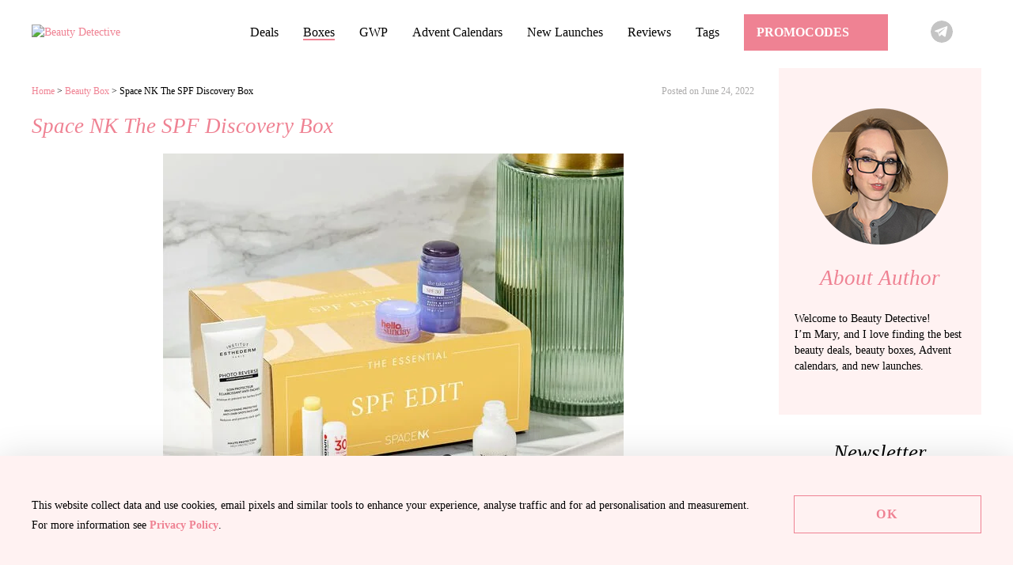

--- FILE ---
content_type: image/svg+xml
request_url: https://beauty-detective.com/wp-content/uploads/2022/06/tg_head.svg
body_size: 537
content:
<svg width="28" height="28" viewBox="0 0 28 28" fill="none" xmlns="http://www.w3.org/2000/svg">
<path d="M13.9974 28C6.27807 28 0 21.7208 0 14C0 6.27922 6.27807 0 13.9974 0C21.7168 0 27.9949 6.27922 27.9949 14C28 21.7208 21.7168 28 13.9974 28Z" fill="#C4C4C4"/>
<g clip-path="url(#clip0_247_13)">
<path d="M21.18 7.16C21.31 7.27 21.36 7.41 21.35 7.59L18.75 20C18.66 20.43 18.41 20.64 17.98 20.64C17.82 20.64 17.66 20.59 17.52 20.49L13.72 17.71L11.59 19.71C11.47 19.81 11.34 19.86 11.21 19.86C10.92 19.86 10.72 19.73 10.62 19.48L9.12 14.92L5.39 13.76C5.16 13.69 5.03 13.53 5 13.27C5 13.01 5.13 12.83 5.39 12.73C15.61 8.91 20.75 7 20.81 7C20.93 7 21.05 7.05 21.18 7.16ZM18.41 9.58C18.42 9.55 18.42 9.53 18.42 9.52C18.42 9.42 18.35 9.37 18.21 9.37C18.18 9.37 15.45 11.1 10.03 14.58L11.18 18.33L11.4 15.94C16.07 11.72 18.41 9.61 18.41 9.58Z" fill="white"/>
</g>
<defs>
<clipPath id="clip0_247_13">
<rect width="16.35" height="13.64" fill="white" transform="translate(5 7)"/>
</clipPath>
</defs>
</svg>
